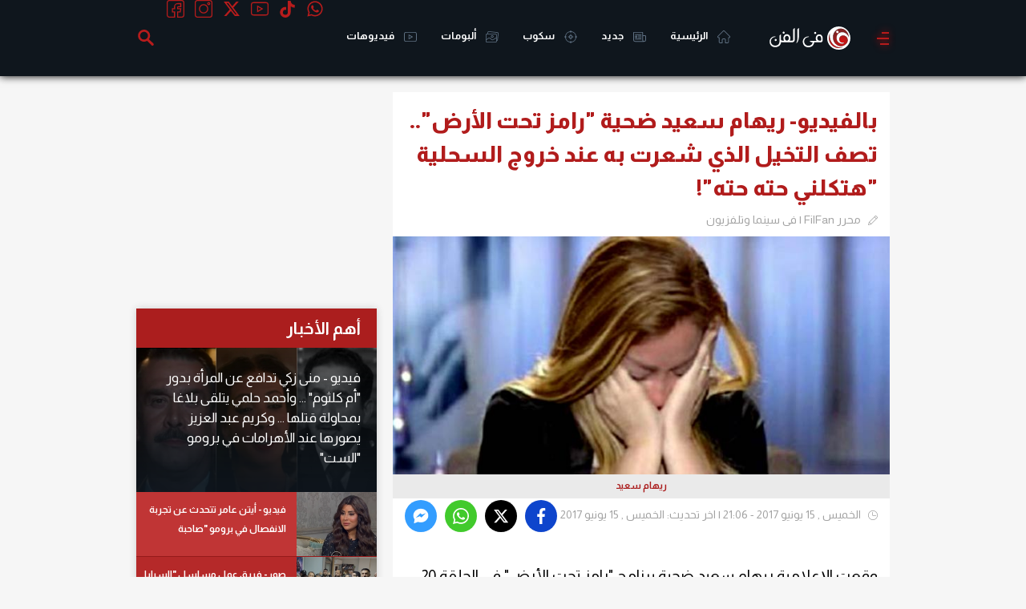

--- FILE ---
content_type: text/html; charset=utf-8
request_url: https://www.google.com/recaptcha/api2/aframe
body_size: 268
content:
<!DOCTYPE HTML><html><head><meta http-equiv="content-type" content="text/html; charset=UTF-8"></head><body><script nonce="bIu3w5V9DKZOXttGdG-AHg">/** Anti-fraud and anti-abuse applications only. See google.com/recaptcha */ try{var clients={'sodar':'https://pagead2.googlesyndication.com/pagead/sodar?'};window.addEventListener("message",function(a){try{if(a.source===window.parent){var b=JSON.parse(a.data);var c=clients[b['id']];if(c){var d=document.createElement('img');d.src=c+b['params']+'&rc='+(localStorage.getItem("rc::a")?sessionStorage.getItem("rc::b"):"");window.document.body.appendChild(d);sessionStorage.setItem("rc::e",parseInt(sessionStorage.getItem("rc::e")||0)+1);localStorage.setItem("rc::h",'1764297000366');}}}catch(b){}});window.parent.postMessage("_grecaptcha_ready", "*");}catch(b){}</script></body></html>

--- FILE ---
content_type: image/svg+xml
request_url: https://www.filfan.com/images/filfan_logo.svg
body_size: 1454
content:
<?xml version="1.0" encoding="utf-8"?>
<!-- Generator: Adobe Illustrator 24.2.3, SVG Export Plug-In . SVG Version: 6.00 Build 0)  -->
<svg version="1.1" id="Layer_1" xmlns="http://www.w3.org/2000/svg" xmlns:xlink="http://www.w3.org/1999/xlink" x="0px" y="0px"
	 viewBox="0 0 134.8 40.5" style="enable-background:new 0 0 134.8 40.5;" xml:space="preserve">
<g>
	<g>
		<radialGradient id="SVGID_1_" cx="119.7598" cy="26.2146" r="17.2407" gradientUnits="userSpaceOnUse">
			<stop  offset="0" style="stop-color:#DB0F0F"/>
			<stop  offset="1" style="stop-color:#812424"/>
		</radialGradient>
		<path style="fill-rule:evenodd;clip-rule:evenodd;fill:url(#SVGID_1_);" d="M114.9,27.9c2.1,1.4,4.5,1.7,7,1.1
			c0.2-0.1,0.4-0.1,0.6-0.3c0.2-0.1,0.3-0.3,0.2-0.6c-0.1-0.3-0.3-0.4-0.5-0.4c-0.3,0-0.6,0.1-0.9,0.1c-3.4,0.5-6.1-1.7-6.2-5.1
			c-0.1-2.6,0.8-4.7,3.1-6c2.6-1.4,5.2-1.1,7.6,0.5c3.7,2.5,4.5,7.8,1.8,11.3c-1.8,2.3-4.1,4-6.9,4.8c-3.5,0.9-6.7,0.1-9.6-1.9
			c-3.8-2.7-5.7-6.4-6.1-11c-0.4-4,0.6-7.7,3.1-10.9c2.6-3.3,6.1-5.1,10.4-4.8c4.5,0.3,7.8,2.7,10.2,6.5c1.4,2.3,2.1,4.8,2.2,7.5
			c0,0.1,0,0.3,0,0.4c-0.8-2.2-2-4.1-3.7-5.6c-2.7-2.3-5.8-3.5-9.3-2.6c-4,1-6.9,4.3-7,8.7C110.8,23.2,112,26,114.9,27.9z"/>
		<radialGradient id="SVGID_2_" cx="108.4552" cy="30.7101" r="17.6873" gradientUnits="userSpaceOnUse">
			<stop  offset="0" style="stop-color:#DB0F0F"/>
			<stop  offset="1" style="stop-color:#812424"/>
		</radialGradient>
		<path style="fill-rule:evenodd;clip-rule:evenodd;fill:url(#SVGID_2_);" d="M101.9,25.8c2.7,5.1,6.8,8.4,12.5,9.5
			c2.3,0.4,4.5,0.3,6.8-0.2c-4.1,2.3-12,2.5-17.7-2.6c-6.3-5.7-6.7-14.5-3.6-19.8C99.3,17.4,99.8,21.7,101.9,25.8z"/>
	</g>
	<g>
		<path style="fill-rule:evenodd;clip-rule:evenodd;fill:#FFFFFF;" d="M113.9,9.3c-0.5-1-1.7-1.3-2.7-0.8c-1,0.5-1.3,1.7-0.8,2.7
			c0.5,1,1.7,1.3,2.7,0.8C114,11.5,114.4,10.3,113.9,9.3z"/>
		<path style="fill-rule:evenodd;clip-rule:evenodd;fill:#FFFFFF;" d="M82.5,14.2c-1.7,0-3,0.6-4.1,1.9c-1,1.2-1.6,2.8-1.6,4.6
			c0,0.9,0.2,1.7,0.5,2.6c0.2,0.6,0.5,1,0.8,1.4H66.8l0.3,0.4c0.1,0.1,1.3,2.1,3.6,2.1h1c-0.1,0.9-0.6,3.6-3.6,5
			c-0.9,0.4-2,0.6-3.3,0.6c-1.9,0-3.6-0.7-4.9-2c-1.4-1.4-2-3-2-4.9c0-2.1,0.7-3.8,2.1-5.2c1.4-1.3,3.1-2,5-2h0.2l0.5-1h-1.5
			c-2.1,0-4,0.7-5.7,2.2c-1.9,1.6-2.8,3.8-2.8,6.4c0,2.6,0.8,4.8,2.4,6.4c1.7,1.8,3.9,2.6,6.7,2.6c2,0,3.7-0.4,5.1-1.2
			c3.6-2,4.3-5.8,4.5-6.9h10c1.2,0,2.2-0.3,2.8-0.9c0.6-0.6,0.9-1.5,0.9-2.7v-2.9c0-1.8-0.5-3.4-1.6-4.6
			C85.6,14.8,84.2,14.2,82.5,14.2z M85.7,23.5c0,0.3-0.1,0.5-0.4,0.8c-0.2,0.2-0.5,0.3-0.9,0.3h-1.1c-1.1,0-2-0.4-2.8-1.2
			c-0.8-0.8-1.2-1.7-1.2-2.8c0-1.1,0.3-2.1,0.9-2.8c0.6-0.8,1.3-1.1,2.3-1.1c0.9,0,1.7,0.4,2.3,1.2c0.6,0.8,0.9,1.7,0.9,2.8V23.5z"
			/>
		<path style="fill-rule:evenodd;clip-rule:evenodd;fill:#FFFFFF;" d="M76,13.6c0.5,0,0.9-0.2,1.2-0.5c0.3-0.3,0.5-0.7,0.5-1.2
			c0-0.5-0.2-0.9-0.5-1.2c-0.3-0.3-0.7-0.5-1.2-0.5c-0.5,0-0.9,0.2-1.2,0.5c-0.3,0.3-0.5,0.7-0.5,1.2c0,0.5,0.2,0.9,0.5,1.2
			C75.2,13.4,75.5,13.6,76,13.6z"/>
		<path style="fill-rule:evenodd;clip-rule:evenodd;fill:#FFFFFF;" d="M9.7,23.4c0,0.5,0.2,0.9,0.5,1.2c0.3,0.3,0.7,0.5,1.2,0.5
			c0.5,0,0.9-0.2,1.2-0.5c0.3-0.3,0.5-0.7,0.5-1.2c0-0.5-0.2-0.9-0.5-1.2c-0.3-0.3-0.7-0.5-1.2-0.5s-0.9,0.2-1.2,0.5
			C9.8,22.6,9.7,23,9.7,23.4z"/>
		<path style="fill-rule:evenodd;clip-rule:evenodd;fill:#FFFFFF;" d="M24.4,13.2c0.5,0,0.9-0.2,1.2-0.5c0.3-0.3,0.5-0.7,0.5-1.2
			c0-0.5-0.2-0.9-0.5-1.2c-0.3-0.3-0.7-0.5-1.2-0.5c-0.5,0-0.9,0.2-1.2,0.5c-0.3,0.3-0.5,0.7-0.5,1.2c0,0.5,0.2,0.9,0.5,1.2
			C23.6,13,24,13.2,24.4,13.2z"/>
		<path style="fill-rule:evenodd;clip-rule:evenodd;fill:#FFFFFF;" d="M42.3,3.8c-0.1,0-0.2,0-0.3,0.1l-1.9,1.9C40,5.8,40,5.9,40,6
			v16.5c0,0.7-0.2,1.2-0.5,1.5c-0.3,0.3-0.7,0.5-1.3,0.5h-3.9c0.7-1.1,1.1-2.4,1.1-4c0-1.8-0.5-3.4-1.6-4.6
			c-1.1-1.2-2.4-1.9-4.1-1.9c-1.7,0-3,0.6-4.1,1.9c-1,1.2-1.6,2.8-1.6,4.6c0,1.5,0.4,2.9,1.1,4h-2.6c-0.5,0-1.1-0.2-1.6-0.5
			c-0.6-0.4-0.8-0.7-0.8-1.2v-8.4c0-0.1-0.1-0.2-0.2-0.3c-0.1,0-0.2,0-0.3,0.1l-1.9,1.9c-0.1,0.1-0.1,0.1-0.1,0.2v9.2
			c0,2.2-0.6,3.9-1.7,5.1c-1.2,1.3-3.1,2-5.4,2c-1.9,0-3.6-0.7-4.9-2c-1.4-1.4-2-3-2-4.9c0-2.1,0.7-3.8,2.1-5.2c1.4-1.3,3.1-2,5-2
			c0.1,0,0.2-0.1,0.3-0.2l0.2-0.4c0-0.1,0-0.2,0-0.3c-0.1-0.1-0.1-0.1-0.2-0.1h-1c-2.1,0-4,0.7-5.7,2.2c-1.9,1.6-2.8,3.8-2.8,6.4
			c0,2.6,0.8,4.8,2.4,6.4c1.7,1.8,3.9,2.6,6.7,2.6c3.1,0,5.6-1,7.4-2.9c1.4-1.6,2.2-3.5,2.3-5.7c0.2,0.1,0.5,0.3,0.8,0.4
			c0.5,0.2,1.1,0.2,1.6,0.2h15.6c1.3,0,2.4-0.4,3.1-1.1c0.8-0.8,1.2-1.9,1.2-3.4V4.1C42.5,3.9,42.4,3.8,42.3,3.8z M32,23.3
			c-0.6,0.8-1.4,1.2-2.3,1.2c-1,0-1.7-0.4-2.3-1.2c-0.6-0.7-0.9-1.7-0.9-2.8c0-1.1,0.3-2.1,0.9-2.8c0.6-0.8,1.3-1.1,2.3-1.1
			c1,0,1.7,0.4,2.3,1.2c0.6,0.7,0.9,1.7,0.9,2.8C32.9,21.7,32.6,22.6,32,23.3z"/>
		<path style="fill-rule:evenodd;clip-rule:evenodd;fill:#FFFFFF;" d="M49.3,3.8c-0.1,0-0.2,0-0.3,0.1L47,5.8
			C47,5.8,46.9,5.9,46.9,6v13.4c0,1.8-0.2,3.5-0.5,5c-0.2,1-0.5,1.9-0.9,2.7c-0.2,0.5-0.3,0.7-0.4,0.7c-0.1,0-0.1,0.1-0.1,0.2
			c0,0.2,0.1,0.3,0.3,0.3h0.2c0.1,0,0.1,0,0.2-0.1c0.6-0.4,1.1-1,1.5-1.6c0.6-1,1.1-2.1,1.5-3.6c0.4-1.7,0.7-3.8,0.7-6.3V4.1
			C49.4,3.9,49.4,3.8,49.3,3.8z"/>
		<path style="fill-rule:evenodd;clip-rule:evenodd;fill:#FFFFFF;" d="M114.4,1.3c-10.5,0-19,8.5-19,19c0,10.5,8.5,19,19,19
			s19-8.5,19-19C133.4,9.8,124.9,1.3,114.4,1.3z M103.6,32.5c-6.3-5.7-6.7-14.5-3.6-19.8c-0.7,4.7-0.2,9,1.9,13.1
			c2.7,5.1,6.8,8.4,12.5,9.5c2.3,0.4,4.5,0.3,6.8-0.2C117.2,37.4,109.3,37.6,103.6,32.5z M114.9,27.9c2.2,1.4,4.5,1.8,7,1.1
			c0.2-0.1,0.5-0.1,0.6-0.3c0.2-0.1,0.3-0.3,0.2-0.6c-0.1-0.3-0.3-0.4-0.5-0.4c-0.3,0-0.6,0.1-0.9,0.1c-3.4,0.5-6.1-1.7-6.2-5.1
			c-0.1-2.6,0.8-4.7,3.1-6c2.6-1.4,5.2-1.1,7.6,0.5c3.7,2.5,4.5,7.8,1.8,11.3c-1.8,2.3-4.1,4-6.9,4.8c-3.5,0.9-6.7,0.1-9.6-1.9
			c-3.8-2.7-5.7-6.4-6.2-11c-0.4-4,0.6-7.7,3.1-10.9c2.7-3.3,6.1-5.1,10.4-4.8c4.5,0.3,7.9,2.7,10.2,6.5c1.4,2.3,2.1,4.8,2.2,7.5
			c0,0.1,0,0.3,0,0.4c-0.8-2.2-2-4.1-3.7-5.6c-2.7-2.3-5.8-3.5-9.3-2.6c-4,1-6.9,4.3-7,8.7C110.8,23.2,112,26,114.9,27.9z"/>
	</g>
</g>
<image style="overflow:visible;" width="1920" height="1080" xlink:href="79C9778B.jpg"  transform="matrix(0.5106 0 0 0.5106 -641.2545 190.3311)">
</image>
</svg>


--- FILE ---
content_type: application/javascript
request_url: https://static.servg1.net/m.js
body_size: 2647
content:
function moa_sync(n,a,e,t,o,r,s,i,d,l,p,c=95,m,u,h,v,y,f){const g={types:["class","id"],t:"moads_trkid",i:"moads_trk",o:null,l:null,p:null,m:!0,u:null,h:["Height","Width"],v:!m&&!n.document.hasFocus(),index:0,g:(t,e)=>(t.forEach(e),1),S:"[data-moads_trkid] *",_:200,C:(t,e,r,a,i)=>(i?"."+i+" ":"")+"["+g.I([e?g.types[t]+g.k[6]+g.k[0]+g.k[9]+e+g.k[9]:"",r?g.types[t]+g.k[8]+g.k[0]+g.k[9]+r+g.k[9]:"",a?g.types[t]+g.k[7]+g.k[0]+g.k[9]+a+g.k[9]:""],"][")+"]",I:(t,e)=>t.filter(g.M).join(e||":"),T:(t,e,r,a)=>{t.addEventListener(e,r)},dimensions:["outer","inner"],A:["mouseover","blur","click"],O:(t,e)=>{e=g.P(t,e);g.F(t,g.I([g.I([g.R[1],g.D[1]]),g.I([g.R[3],g.D[5]+g.D[9]]),g.I([g.R[5],g.D[10]+g.D[9]]),g.I([g.R[9],g.D[10]+g.D[9]]),g.I([g.R[0],g.D[6]+g.D[9]]),"top:"+e[0]+"px","left:"+e[1]+"px"],";")),g.u=t,g.m=!1},B:"info",N:(t,e,r)=>(t.dataset[e]=r,1),U:(t,e)=>{t.postMessage({__isMoadsMSG:!0,...e},"*")},G:!!d&&n.navigator.maxTouchPoints<2,W:t=>Math.random()*(t||100),j:-800,q:()=>r.map(g.H),J:t.querySelector("[data-adscript]"),L:(t,e,r)=>{(r?t.parentNode:t).appendChild(e)},Y:t=>o===t.origin&&!!t?.data?.__isMoadsMSG&&t.data.__moadsOrigin===s,$:(t,e,r)=>{g.m&&t[0]&&t[1].isConnected&&g.O(t[1],r)},K:setInterval(()=>{0<g.V.length&&g.g(g.V,g.X)},100),Z:r=>{var t=new MutationObserver(t=>{t.forEach(t=>{t=t.target.style;let e=!1;(e=t.opacity&&"0"===t.opacity?e:!0)&&g.tt(r)})});y||t.observe(r,{attributeFilter:["style"]})},et:t=>g.W()<t,rt:()=>{var t,e;return!h&&(e=(t=[n[g.it(g.I([g.dimensions[0],g.h[0]]))],n[g.it(g.I([g.dimensions[1],g.h[0]]))],n[g.it(g.I([g.dimensions[0],g.h[1]]))],n[g.it(g.I([g.dimensions[1],g.h[1]]))]])[2]-t[3],(t=t[0]-t[1])>g._||t<0||e>g._||e<0)},nt:t=>t&&t.contentWindow&&t.contentWindow.parent&&t.contentWindow.parent.frameElement?t.contentWindow.parent.frameElement:null,H:t=>t.split(":|:"),D:[-1,"fixed",1,"none","fixed","inherit",9999999,0,"absolute","!important","unset"],ot:t=>a.createElement(t||"iframe"),tt:t=>g.F(t,g.I([g.I([g.R[6],g.D[3]+g.D[9]]),g.I([g.R[0],g.D[0]+g.D[9]]),g.I([g.R[1],g.D[1]+g.D[9]]),g.I([g.R[2],g.D[7]+g.D[9]]),g.I([g.R[3],g.D[3]+g.D[9]])],";")),st:r=>{g.T(r,g.A[0],e=>{g.g([...g.dt,...g.V.map(t=>[t[0][0],t[2]||t[0][1]])],t=>g.$(t,r,e))})},it:(t,e=":",r="")=>t.replace(e,r),lt:t=>{let e=0,r=null;for(;r=a.querySelector(":not("+g.S+")"+t[e]),e+=1,!r&&e<t.length;);return r},M:t=>String(t).trim(),ct:(r,a,i)=>{n.addEventListener("message",t=>{var e;g.Y(t)&&t.data?.__moads&&t.data?.__moads[0]===a&&(t.data?.__moads[1]?((e=t.data.__moads[1]).w&&e.h&&(r.width=e.w,r.height=e.h),e.r&&r.remove()):g.U(t.source,{__moads:i,__moadsOrigin:s}))})},ut:()=>{g.ht(),g.g(g.V,t=>g.ht(t[2]))},vt:t=>(t.sandbox=g.I(g.yt.map(g.ft)," "),1),gt:t=>(t.allow="attribution-reporting; private-state-token-redemption",1),St:(t,e,r)=>{t-=g.W(e),r=n["inner"+r];return 0<t?r<t+e?r-e:t:0},bt:()=>{g.g(a.querySelectorAll("a"),g.st)},delay:0,_t:"bae",R:["z-index","position","opacity","pointer-events","height","bottom","transition","transform","origin","right"],Ct:t=>(t.style.cssText+="top:"+g.index*g.j+"px",t.style.cssText+="left:0px",g.index+=1,1),F:(t,e)=>(t.style.cssText+=e,1),It:(t,e)=>{t.contentWindow.document.open(),t.contentWindow.document.write('<!DOCTYPE html><html lang="en"><head><meta charset="UTF-8"><title></title></head><body style="margin:0;padding:0;">'+e+"</body></html>"),t.contentWindow.document.close()},kt:()=>(!n.__moads||n.__moads!==s)&&(n.__moads=s,1),xt:()=>(n.addEventListener("message",t=>{var e,r;o===t.origin&&t.data?.__isMoadsMSG&&t.data?.__moadsInit&&(t.source.postMessage({__isMoadsMSGPB:!0,__moads_prebidLoaded:(e=n.location.href,r=g.I([g.B,g.Mt],g._t),-1!==e.indexOf(r)||n.__moads_prebidLoaded)},t.origin),n.__moads_prebidLoaded=!0)}),1),Tt:()=>{g.p=g.ot("style"),g.p.innerText="."+g.I([g.At[1]+g.At[0]+1,g.At[1]+g.At[0]],",.")+"{"+g.I([g.I([g.R[1],g.D[8]]),g.I([g.R[4],g.D[7]]),g.I([g.R[5],g.D[7]+g.D[9]])],g.D[9]+";")+"}",g.L(a.head,g.p)},Ot:(r,t)=>{r.innerHTML=t,Array.from(r.querySelectorAll("script")).forEach(t=>{const e=a.createElement("script");Array.from(t.attributes).forEach(t=>{e.setAttribute(t.name,t.value)}),e.text=t.text,r.replaceChild(e,t)})},Mt:".com",yt:["same-origin","scripts","top-navigation-by-user-activation"],wt:()=>{let t=e.frameElement;for(;g.nt(t);)t=g.nt(t);if(g.J)return g.l=g.ot("div"),g.L(t||g.J,g.l,!0),g.Tt(),1;console.error("No adscript found.")},ft:t=>"allow-"+t,P:(t,e)=>[g.St(e.clientY,t.clientHeight,g.h[0]),g.St(e.clientX,t.clientWidth,g.h[1])],Pt:t=>(100-t)/100,Et:t=>{var e,r=parseInt(t[6]),a=!!parseInt(t[2]),i=2===r?g.Ft(t):g.Rt(t[4],t[5]);(g.rt()||g.G||g.v)&&!a&&!y||(!a&&g.tt(i)&&g.Ct(i),a&&(g.o=i),g.L(a?g.J:g.l,i,a),r<1?(i.src=g.I([g.I([o,(parseInt(t[7])?"r":"")+"frame.html"],"/"),g.I([g.k[4]+g.k[0]+t[0],g.k[1]+g.k[0]+s,g.k[12]+g.k[0]+encodeURIComponent(n.location.href)],"&")],"?"),g.gt(i),g.vt(i),g.ct(i,t[0],t[9]),a||g.dt.push([!!parseInt(t[3]),i])):(e=g.W(1),a||g.V.push([[!!parseInt(t[3]),i]]),g.N(i,g.t,e)&&g.N(i,g.i,t[8]),1===r&&g.vt(i)&&g.It(i,t[9]),2===r&&g.Ot(i,t[9])),g.Z(i))},Rt:(t,e)=>{var r=g.ot();return r.width=t||100,r.height=e||100,r.style="border:0;",r},Ft:t=>{var e=g.ot("div");return parseInt(t[4])&&g.F(e,g.I(["width",t[4]+"px"])),parseInt(t[5])&&g.F(e,g.I(["height",t[5]+"px"])),e},k:["=","i","d","p","r","t","^","$","*",'"',"q","c","ref"],ht:(t=g.l,e=1e3)=>{setTimeout(()=>{try{t.remove()}catch(t){}},e)},V:[],dt:[],Dt:[],X:t=>{var e;!t[1]&&t[0][1].dataset[g.i]&&(e=JSON.parse(t[0][1].dataset[g.i]),t.push(e.map(t=>g.C(t.t,t.s,t.m,t.e,t.a)))),t[1]&&(!t[2]||t[2]&&!t[2].isConnected)&&((e=g.lt(t[1]))&&g.N(e,g.t,g.W(1))&&(t[2]=e),t[2])&&g.tt(t[2])&&g.Z(t[2])},At:["video","apl"]};m=g.q();n.__moads_clear=()=>{g.g(g.Dt,g.ht),g.Dt=[]},n.__moads_render=(t,e,r,a)=>{const i=g.Rt(e,r);e=g.et(u);a||(i.src=g.I([o,"pframe.html"],"/")),g.gt(i),g.vt(i),g.tt(i)&&g.Ct(i)&&g.L(g.l,i),g.Z(i),a?g.It(i,t):i.onload=()=>g.U(i.contentWindow,{__moads:t}),g.Dt.push(i),e&&!l&&(g.dt.push([e,i]),g.bt(),l=!0)},n.__moads_hrender=(t,e,r)=>{e=g.Rt(e,r);g.ht(g.o,100),g.L(g.J,e,!0),g.It(e,t)},y||g.T(n,g.A[1],g.ut),Math.random()>g.Pt(c)&&(g.j=.3*(n.innerHeight-100)/(m.length+10)||5),g.wt()&&g.kt()&&g.xt()&&!f&&g.g(m,g.Et),l&&g.bt(),f&&g.g(m,t=>{g.delay+=Math.trunc(Math.random()*([1500,2e3][Math.floor(2*Math.random())]-500)+500),setTimeout(()=>{g.Et(t)},g.delay)})}

--- FILE ---
content_type: application/javascript; charset=utf-8
request_url: https://servg1.net/?uid=613bb0d66b6a5524b8fb18d3&oab=1&puburl=https%253A%252F%252Fwww.filfan.com%252Fnews%252F69467
body_size: 322
content:
(function a(a,c,o,s,n,t,d,i,r,p,f,m,u,e,j,l,v,y,N){var _=s.querySelector("[data-adscript]"),b=c.createElement("script");b.src=n+"/m"+(v||"")+".js",b.onload=()=>{moa_sync(a,c,o,s,n,t,d,i,r,p,f,m,u,e,j,l,y,N)},_?_.parentNode.appendChild(b):console.error("No adscript found.")})(top.window,top.window.document,window,document,'https://static.servg1.net',[],'613bb0d66b6a5524b8fb18d3','67bc5f4d2051cd694702bcd4',0,0,'us',75,0,null,0,'','',0,0)